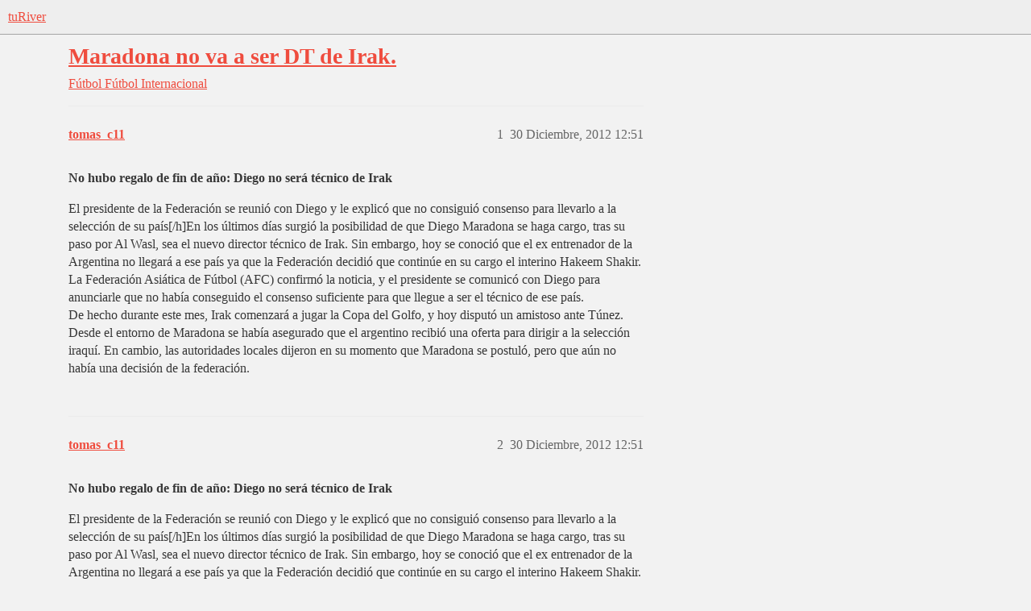

--- FILE ---
content_type: text/html; charset=utf-8
request_url: https://www.turiver.com/t/maradona-no-va-a-ser-dt-de-irak/102398
body_size: 4809
content:
<!DOCTYPE html>
<html lang="es">
  <head>
    <meta charset="utf-8">
    <title>Maradona no va a ser DT de Irak. - Fútbol Internacional - tuRiver</title>
    <meta name="description" content="No hubo regalo de fin de año: Diego no será técnico de Irak 
El presidente de la Federación se reunió con Diego y le explicó que no consiguió consenso para llevarlo a la selección de su país[/h]En los últimos días surgió&amp;hellip;">
    <meta name="generator" content="Discourse 2026.01.0-latest - https://github.com/discourse/discourse version b230f830d345165815ea170569f953c0bcbb8a67">
<link rel="icon" type="image/png" href="https://turivers3.b-cdn.net/optimized/4X/d/9/a/d9a08ea2cb0ac042d4a784c65507e1ebd89dc353_2_32x32.png">
<link rel="apple-touch-icon" type="image/png" href="https://turivers3.b-cdn.net/optimized/4X/6/4/1/6419eb0e0a3a8aff06fb8c5b20f3aa2fd8b33ddb_2_180x180.png">
<meta name="theme-color" media="(prefers-color-scheme: light)" content="#eeeeee">
<meta name="theme-color" media="(prefers-color-scheme: dark)" content="#111111">

<meta name="color-scheme" content="light dark">

<meta name="viewport" content="width=device-width, initial-scale=1.0, minimum-scale=1.0, viewport-fit=cover">
<link rel="canonical" href="https://www.turiver.com/t/maradona-no-va-a-ser-dt-de-irak/102398" />

<link rel="search" type="application/opensearchdescription+xml" href="https://www.turiver.com/opensearch.xml" title="tuRiver Search">

    
    <link href="https://cdn.turiver.com/stylesheets/color_definitions_claro_2_2_489614030af0595cecdea4f7f617c5327dfaa48c.css?__ws=www.turiver.com" media="(prefers-color-scheme: light)" rel="stylesheet" class="light-scheme" data-scheme-id="2"/><link href="https://cdn.turiver.com/stylesheets/color_definitions_oscuro_1_2_44ee9220f39841f6b0ad8dbe0613cb838625a0ff.css?__ws=www.turiver.com" media="(prefers-color-scheme: dark)" rel="stylesheet" class="dark-scheme" data-scheme-id="1"/>

<link href="https://cdn.turiver.com/stylesheets/common_5dd44a9d0ce16ec56c15983f5f4b2c5e55fadd71.css?__ws=www.turiver.com" media="all" rel="stylesheet" data-target="common"  />

  <link href="https://cdn.turiver.com/stylesheets/mobile_5dd44a9d0ce16ec56c15983f5f4b2c5e55fadd71.css?__ws=www.turiver.com" media="(max-width: 39.99999rem)" rel="stylesheet" data-target="mobile"  />
  <link href="https://cdn.turiver.com/stylesheets/desktop_5dd44a9d0ce16ec56c15983f5f4b2c5e55fadd71.css?__ws=www.turiver.com" media="(min-width: 40rem)" rel="stylesheet" data-target="desktop"  />



    <link href="https://cdn.turiver.com/stylesheets/checklist_5dd44a9d0ce16ec56c15983f5f4b2c5e55fadd71.css?__ws=www.turiver.com" media="all" rel="stylesheet" data-target="checklist"  />
    <link href="https://cdn.turiver.com/stylesheets/discourse-cakeday_5dd44a9d0ce16ec56c15983f5f4b2c5e55fadd71.css?__ws=www.turiver.com" media="all" rel="stylesheet" data-target="discourse-cakeday"  />
    <link href="https://cdn.turiver.com/stylesheets/discourse-data-explorer_5dd44a9d0ce16ec56c15983f5f4b2c5e55fadd71.css?__ws=www.turiver.com" media="all" rel="stylesheet" data-target="discourse-data-explorer"  />
    <link href="https://cdn.turiver.com/stylesheets/discourse-details_5dd44a9d0ce16ec56c15983f5f4b2c5e55fadd71.css?__ws=www.turiver.com" media="all" rel="stylesheet" data-target="discourse-details"  />
    <link href="https://cdn.turiver.com/stylesheets/discourse-gamification_5dd44a9d0ce16ec56c15983f5f4b2c5e55fadd71.css?__ws=www.turiver.com" media="all" rel="stylesheet" data-target="discourse-gamification"  />
    <link href="https://cdn.turiver.com/stylesheets/discourse-lazy-videos_5dd44a9d0ce16ec56c15983f5f4b2c5e55fadd71.css?__ws=www.turiver.com" media="all" rel="stylesheet" data-target="discourse-lazy-videos"  />
    <link href="https://cdn.turiver.com/stylesheets/discourse-local-dates_5dd44a9d0ce16ec56c15983f5f4b2c5e55fadd71.css?__ws=www.turiver.com" media="all" rel="stylesheet" data-target="discourse-local-dates"  />
    <link href="https://cdn.turiver.com/stylesheets/discourse-narrative-bot_5dd44a9d0ce16ec56c15983f5f4b2c5e55fadd71.css?__ws=www.turiver.com" media="all" rel="stylesheet" data-target="discourse-narrative-bot"  />
    <link href="https://cdn.turiver.com/stylesheets/discourse-presence_5dd44a9d0ce16ec56c15983f5f4b2c5e55fadd71.css?__ws=www.turiver.com" media="all" rel="stylesheet" data-target="discourse-presence"  />
    <link href="https://cdn.turiver.com/stylesheets/discourse-reactions_5dd44a9d0ce16ec56c15983f5f4b2c5e55fadd71.css?__ws=www.turiver.com" media="all" rel="stylesheet" data-target="discourse-reactions"  />
    <link href="https://cdn.turiver.com/stylesheets/discourse-rss-polling_5dd44a9d0ce16ec56c15983f5f4b2c5e55fadd71.css?__ws=www.turiver.com" media="all" rel="stylesheet" data-target="discourse-rss-polling"  />
    <link href="https://cdn.turiver.com/stylesheets/discourse-subscriptions_5dd44a9d0ce16ec56c15983f5f4b2c5e55fadd71.css?__ws=www.turiver.com" media="all" rel="stylesheet" data-target="discourse-subscriptions"  />
    <link href="https://cdn.turiver.com/stylesheets/discourse-templates_5dd44a9d0ce16ec56c15983f5f4b2c5e55fadd71.css?__ws=www.turiver.com" media="all" rel="stylesheet" data-target="discourse-templates"  />
    <link href="https://cdn.turiver.com/stylesheets/docker_manager_5dd44a9d0ce16ec56c15983f5f4b2c5e55fadd71.css?__ws=www.turiver.com" media="all" rel="stylesheet" data-target="docker_manager"  />
    <link href="https://cdn.turiver.com/stylesheets/poll_5dd44a9d0ce16ec56c15983f5f4b2c5e55fadd71.css?__ws=www.turiver.com" media="all" rel="stylesheet" data-target="poll"  />
    <link href="https://cdn.turiver.com/stylesheets/spoiler-alert_5dd44a9d0ce16ec56c15983f5f4b2c5e55fadd71.css?__ws=www.turiver.com" media="all" rel="stylesheet" data-target="spoiler-alert"  />
    <link href="https://cdn.turiver.com/stylesheets/discourse-gamification_mobile_5dd44a9d0ce16ec56c15983f5f4b2c5e55fadd71.css?__ws=www.turiver.com" media="(max-width: 39.99999rem)" rel="stylesheet" data-target="discourse-gamification_mobile"  />
    <link href="https://cdn.turiver.com/stylesheets/discourse-reactions_mobile_5dd44a9d0ce16ec56c15983f5f4b2c5e55fadd71.css?__ws=www.turiver.com" media="(max-width: 39.99999rem)" rel="stylesheet" data-target="discourse-reactions_mobile"  />
    <link href="https://cdn.turiver.com/stylesheets/discourse-gamification_desktop_5dd44a9d0ce16ec56c15983f5f4b2c5e55fadd71.css?__ws=www.turiver.com" media="(min-width: 40rem)" rel="stylesheet" data-target="discourse-gamification_desktop"  />
    <link href="https://cdn.turiver.com/stylesheets/discourse-reactions_desktop_5dd44a9d0ce16ec56c15983f5f4b2c5e55fadd71.css?__ws=www.turiver.com" media="(min-width: 40rem)" rel="stylesheet" data-target="discourse-reactions_desktop"  />
    <link href="https://cdn.turiver.com/stylesheets/poll_desktop_5dd44a9d0ce16ec56c15983f5f4b2c5e55fadd71.css?__ws=www.turiver.com" media="(min-width: 40rem)" rel="stylesheet" data-target="poll_desktop"  />

  <link href="https://cdn.turiver.com/stylesheets/common_theme_16_e1daaafc900eeccec2bf1124a15a52df3f869db8.css?__ws=www.turiver.com" media="all" rel="stylesheet" data-target="common_theme" data-theme-id="16" data-theme-name="add to homescreen"/>
<link href="https://cdn.turiver.com/stylesheets/common_theme_21_72b7068ee2362bc1f16cd1a456b5f9d31eb5831e.css?__ws=www.turiver.com" media="all" rel="stylesheet" data-target="common_theme" data-theme-id="21" data-theme-name="be the first to reply"/>
<link href="https://cdn.turiver.com/stylesheets/common_theme_8_52980defbc52af796bfa84c4c90a29f0a11cf24c.css?__ws=www.turiver.com" media="all" rel="stylesheet" data-target="common_theme" data-theme-id="8" data-theme-name="discourse avatar component"/>
<link href="https://cdn.turiver.com/stylesheets/common_theme_18_e966a5fb874d7043a824cb8ea5d5c3e747baeaea.css?__ws=www.turiver.com" media="all" rel="stylesheet" data-target="common_theme" data-theme-id="18" data-theme-name="discourse gifs"/>
<link href="https://cdn.turiver.com/stylesheets/common_theme_6_3d86e660f869333c05bae875a8acaa3ca9581a67.css?__ws=www.turiver.com" media="all" rel="stylesheet" data-target="common_theme" data-theme-id="6" data-theme-name="discourse-social-share"/>
<link href="https://cdn.turiver.com/stylesheets/common_theme_7_cf97f112146f64b20f5d14fa84d62529e2ef0dd7.css?__ws=www.turiver.com" media="all" rel="stylesheet" data-target="common_theme" data-theme-id="7" data-theme-name="header links theme component"/>
<link href="https://cdn.turiver.com/stylesheets/common_theme_2_eea850834eb9275214df533211f9a3c32981acba.css?__ws=www.turiver.com" media="all" rel="stylesheet" data-target="common_theme" data-theme-id="2" data-theme-name="claro"/>
    <link href="https://cdn.turiver.com/stylesheets/mobile_theme_8_091ea7a382d54c4a75761fde669cb83e106b584b.css?__ws=www.turiver.com" media="(max-width: 39.99999rem)" rel="stylesheet" data-target="mobile_theme" data-theme-id="8" data-theme-name="discourse avatar component"/>
    <link href="https://cdn.turiver.com/stylesheets/desktop_theme_8_215fee2dfde4c4a6cdb204db07cfaa4bd7fcbcba.css?__ws=www.turiver.com" media="(min-width: 40rem)" rel="stylesheet" data-target="desktop_theme" data-theme-id="8" data-theme-name="discourse avatar component"/>
<link href="https://cdn.turiver.com/stylesheets/desktop_theme_18_66ff920dfe08fc685cb0ca27091caf0c244a6fb9.css?__ws=www.turiver.com" media="(min-width: 40rem)" rel="stylesheet" data-target="desktop_theme" data-theme-id="18" data-theme-name="discourse gifs"/>

    
    <meta id="data-ga-universal-analytics" data-tracking-code="G-PQZ64KB4ZD" data-json="{&quot;cookieDomain&quot;:&quot;auto&quot;}" data-auto-link-domains="">

  <script async src="https://www.googletagmanager.com/gtag/js?id=G-PQZ64KB4ZD" nonce="0PHAFZh7YBIizk5BwlUpg67ZM"></script>
  <script defer src="https://turivers3.b-cdn.net/assets/google-universal-analytics-v4-ba0fc09a.br.js" data-discourse-entrypoint="google-universal-analytics-v4" nonce="0PHAFZh7YBIizk5BwlUpg67ZM"></script>


        <link rel="alternate nofollow" type="application/rss+xml" title="Feed RSS de «Maradona no va a ser DT de Irak.»" href="https://www.turiver.com/t/maradona-no-va-a-ser-dt-de-irak/102398.rss" />
    <meta property="og:site_name" content="tuRiver" />
<meta property="og:type" content="website" />
<meta name="twitter:card" content="summary_large_image" />
<meta name="twitter:image" content="https://turivers3.b-cdn.net/original/4X/7/1/e/71e1c67efd49f7406f8714b854bc54faa64007ae.png" />
<meta property="og:image" content="https://turivers3.b-cdn.net/original/4X/d/4/d/d4d0e18f8243dacfa5b7f5ff52a5079d8ca29f82.png" />
<meta property="og:url" content="https://www.turiver.com/t/maradona-no-va-a-ser-dt-de-irak/102398" />
<meta name="twitter:url" content="https://www.turiver.com/t/maradona-no-va-a-ser-dt-de-irak/102398" />
<meta property="og:title" content="Maradona no va a ser DT de Irak." />
<meta name="twitter:title" content="Maradona no va a ser DT de Irak." />
<meta property="og:description" content="No hubo regalo de fin de año: Diego no será técnico de Irak  El presidente de la Federación se reunió con Diego y le explicó que no consiguió consenso para llevarlo a la selección de su país[/h]En los últimos días surgió la posibilidad de que Diego Maradona se haga cargo, tras su paso por Al Wasl, sea el nuevo director técnico de Irak. Sin embargo, hoy se conoció que el ex entrenador de la Argentina no llegará a ese país ya que la Federación decidió que continúe en su cargo el interino Hakeem Sh..." />
<meta name="twitter:description" content="No hubo regalo de fin de año: Diego no será técnico de Irak  El presidente de la Federación se reunió con Diego y le explicó que no consiguió consenso para llevarlo a la selección de su país[/h]En los últimos días surgió la posibilidad de que Diego Maradona se haga cargo, tras su paso por Al Wasl, sea el nuevo director técnico de Irak. Sin embargo, hoy se conoció que el ex entrenador de la Argentina no llegará a ese país ya que la Federación decidió que continúe en su cargo el interino Hakeem Sh..." />
<meta property="og:article:section" content="Fútbol" />
<meta property="og:article:section:color" content="3AB54A" />
<meta property="og:article:section" content="Fútbol Internacional" />
<meta property="og:article:section:color" content="F1592A" />
<meta property="article:published_time" content="2012-12-30T12:51:54+00:00" />
<meta property="og:ignore_canonical" content="true" />


    
  </head>
  <body class="crawler ">
    
    <header>
  <a href="/">tuRiver</a>
</header>

    <div id="main-outlet" class="wrap" role="main">
        <div id="topic-title">
    <h1>
      <a href="/t/maradona-no-va-a-ser-dt-de-irak/102398">Maradona no va a ser DT de Irak.</a>
    </h1>

      <div class="topic-category" itemscope itemtype="http://schema.org/BreadcrumbList">
          <span itemprop="itemListElement" itemscope itemtype="http://schema.org/ListItem">
            <a href="/c/futbol/9" class="badge-wrapper bullet" itemprop="item">
              <span class='badge-category-bg' style='background-color: #3AB54A'></span>
              <span class='badge-category clear-badge'>
                <span class='category-name' itemprop='name'>Fútbol</span>
              </span>
            </a>
            <meta itemprop="position" content="1" />
          </span>
          <span itemprop="itemListElement" itemscope itemtype="http://schema.org/ListItem">
            <a href="/c/futbol/futbol-internacional/22" class="badge-wrapper bullet" itemprop="item">
              <span class='badge-category-bg' style='background-color: #F1592A'></span>
              <span class='badge-category clear-badge'>
                <span class='category-name' itemprop='name'>Fútbol Internacional</span>
              </span>
            </a>
            <meta itemprop="position" content="2" />
          </span>
      </div>

  </div>

  

    <div itemscope itemtype='http://schema.org/DiscussionForumPosting'>
      <meta itemprop='headline' content='Maradona no va a ser DT de Irak.'>
      <link itemprop='url' href='https://www.turiver.com/t/maradona-no-va-a-ser-dt-de-irak/102398'>
      <meta itemprop='datePublished' content='2012-12-30T12:51:54Z'>
        <meta itemprop='articleSection' content='Fútbol Internacional'>
      <meta itemprop='keywords' content=''>
      <div itemprop='publisher' itemscope itemtype="http://schema.org/Organization">
        <meta itemprop='name' content='tuRiver'>
          <div itemprop='logo' itemscope itemtype="http://schema.org/ImageObject">
            <meta itemprop='url' content='https://turivers3.b-cdn.net/original/4X/2/4/e/24e3290dd7bea013e26c4a1654d6ceaa01a12f38.png'>
          </div>
      </div>


          <div id='post_1'  class='topic-body crawler-post'>
            <div class='crawler-post-meta'>
              <span class="creator" itemprop="author" itemscope itemtype="http://schema.org/Person">
                <a itemprop="url" rel='nofollow' href='https://www.turiver.com/u/tomas_c11'><span itemprop='name'>tomas_c11</span></a>
                
              </span>

                <link itemprop="mainEntityOfPage" href="https://www.turiver.com/t/maradona-no-va-a-ser-dt-de-irak/102398">


              <span class="crawler-post-infos">
                  <time  datetime='2012-12-30T12:51:54Z' class='post-time'>
                    30 Diciembre, 2012 12:51
                  </time>
                  <meta itemprop='dateModified' content='2012-12-30T12:51:54Z'>
              <span itemprop='position'>1</span>
              </span>
            </div>
            <div class='post' itemprop='text'>
              <p><span class="bbcode-b">No hubo regalo de fin de año: Diego no será técnico de Irak</span></p>
<p>El presidente de la Federación se reunió con Diego y le explicó que no consiguió consenso para llevarlo a la selección de su país[/h]En los últimos días surgió la posibilidad de que Diego Maradona se haga cargo, tras su paso por Al Wasl, sea el nuevo director técnico de Irak. Sin embargo, hoy se conoció que el ex entrenador de la Argentina no llegará a ese país ya que la Federación decidió que continúe en su cargo el interino Hakeem Shakir.<br>
La Federación Asiática de Fútbol (AFC) confirmó la noticia, y el presidente se comunicó con Diego para anunciarle que no había conseguido el consenso suficiente para que llegue a ser el técnico de ese país.<br>
De hecho durante este mes, Irak comenzará a jugar la Copa del Golfo, y hoy disputó un amistoso ante Túnez.<br>
Desde el entorno de Maradona se había asegurado que el argentino recibió una oferta para dirigir a la selección iraquí. En cambio, las autoridades locales dijeron en su momento que Maradona se postuló, pero que aún no había una decisión de la federación.</p>
            </div>

            <div itemprop="interactionStatistic" itemscope itemtype="http://schema.org/InteractionCounter">
              <meta itemprop="interactionType" content="http://schema.org/LikeAction"/>
              <meta itemprop="userInteractionCount" content="0" />
              <span class='post-likes'></span>
            </div>


            
          </div>
          <div id='post_2' itemprop='comment' itemscope itemtype='http://schema.org/Comment' class='topic-body crawler-post'>
            <div class='crawler-post-meta'>
              <span class="creator" itemprop="author" itemscope itemtype="http://schema.org/Person">
                <a itemprop="url" rel='nofollow' href='https://www.turiver.com/u/tomas_c11'><span itemprop='name'>tomas_c11</span></a>
                
              </span>



              <span class="crawler-post-infos">
                  <time itemprop='datePublished' datetime='2012-12-30T12:51:54Z' class='post-time'>
                    30 Diciembre, 2012 12:51
                  </time>
                  <meta itemprop='dateModified' content='2012-12-30T12:51:54Z'>
              <span itemprop='position'>2</span>
              </span>
            </div>
            <div class='post' itemprop='text'>
              <p><span class="bbcode-b">No hubo regalo de fin de año: Diego no será técnico de Irak</span></p>
<p>El presidente de la Federación se reunió con Diego y le explicó que no consiguió consenso para llevarlo a la selección de su país[/h]En los últimos días surgió la posibilidad de que Diego Maradona se haga cargo, tras su paso por Al Wasl, sea el nuevo director técnico de Irak. Sin embargo, hoy se conoció que el ex entrenador de la Argentina no llegará a ese país ya que la Federación decidió que continúe en su cargo el interino Hakeem Shakir.<br>
La Federación Asiática de Fútbol (AFC) confirmó la noticia, y el presidente se comunicó con Diego para anunciarle que no había conseguido el consenso suficiente para que llegue a ser el técnico de ese país.<br>
De hecho durante este mes, Irak comenzará a jugar la Copa del Golfo, y hoy disputó un amistoso ante Túnez.<br>
Desde el entorno de Maradona se había asegurado que el argentino recibió una oferta para dirigir a la selección iraquí. En cambio, las autoridades locales dijeron en su momento que Maradona se postuló, pero que aún no había una decisión de la federación.</p>
            </div>

            <div itemprop="interactionStatistic" itemscope itemtype="http://schema.org/InteractionCounter">
              <meta itemprop="interactionType" content="http://schema.org/LikeAction"/>
              <meta itemprop="userInteractionCount" content="0" />
              <span class='post-likes'></span>
            </div>


            
          </div>
          <div id='post_3' itemprop='comment' itemscope itemtype='http://schema.org/Comment' class='topic-body crawler-post'>
            <div class='crawler-post-meta'>
              <span class="creator" itemprop="author" itemscope itemtype="http://schema.org/Person">
                <a itemprop="url" rel='nofollow' href='https://www.turiver.com/u/Marto'><span itemprop='name'>Marto</span></a>
                
              </span>



              <span class="crawler-post-infos">
                  <time itemprop='datePublished' datetime='2012-12-30T19:16:04Z' class='post-time'>
                    30 Diciembre, 2012 19:16
                  </time>
                  <meta itemprop='dateModified' content='2012-12-30T19:16:04Z'>
              <span itemprop='position'>3</span>
              </span>
            </div>
            <div class='post' itemprop='text'>
              <p><span class="bbcode-b"><a href="http://www.ole.com.ar/futbol-internacional/Face-to-face_0_838116468.html" rel="noopener nofollow ugc">Feis tu feis</a></span></p>
<p>Maradona es muy gracioso… :lol: :lol: :lol: :lol: :lol: :lol:</p>
<p>No ayent, no ayent… feis tu feis…</p>
<p>¿A este no lo habían doctorado en Cambridge? Seguro que el doctorado no fue de inglés. :lol:</p>
            </div>

            <div itemprop="interactionStatistic" itemscope itemtype="http://schema.org/InteractionCounter">
              <meta itemprop="interactionType" content="http://schema.org/LikeAction"/>
              <meta itemprop="userInteractionCount" content="0" />
              <span class='post-likes'></span>
            </div>


            
          </div>
          <div id='post_4' itemprop='comment' itemscope itemtype='http://schema.org/Comment' class='topic-body crawler-post'>
            <div class='crawler-post-meta'>
              <span class="creator" itemprop="author" itemscope itemtype="http://schema.org/Person">
                <a itemprop="url" rel='nofollow' href='https://www.turiver.com/u/Rivercotero'><span itemprop='name'>Rivercotero</span></a>
                
              </span>



              <span class="crawler-post-infos">
                  <time itemprop='datePublished' datetime='2012-12-30T19:18:15Z' class='post-time'>
                    30 Diciembre, 2012 19:18
                  </time>
                  <meta itemprop='dateModified' content='2012-12-30T19:18:15Z'>
              <span itemprop='position'>4</span>
              </span>
            </div>
            <div class='post' itemprop='text'>
              <p>Jajajajajaja,ni Irak lo quiere al gordo</p>
            </div>

            <div itemprop="interactionStatistic" itemscope itemtype="http://schema.org/InteractionCounter">
              <meta itemprop="interactionType" content="http://schema.org/LikeAction"/>
              <meta itemprop="userInteractionCount" content="0" />
              <span class='post-likes'></span>
            </div>


            
          </div>
          <div id='post_5' itemprop='comment' itemscope itemtype='http://schema.org/Comment' class='topic-body crawler-post'>
            <div class='crawler-post-meta'>
              <span class="creator" itemprop="author" itemscope itemtype="http://schema.org/Person">
                <a itemprop="url" rel='nofollow' href='https://www.turiver.com/u/sachin'><span itemprop='name'>sachin</span></a>
                
              </span>



              <span class="crawler-post-infos">
                  <time itemprop='datePublished' datetime='2012-12-30T19:21:00Z' class='post-time'>
                    30 Diciembre, 2012 19:21
                  </time>
                  <meta itemprop='dateModified' content='2012-12-30T19:21:00Z'>
              <span itemprop='position'>5</span>
              </span>
            </div>
            <div class='post' itemprop='text'>
              <p>AJAJJAJAJAJ IRAK, COMO NO IBA Y LO CAGABAN MATANDO POR GORDO SOBERBIO Y DROGADICTO</p>
            </div>

            <div itemprop="interactionStatistic" itemscope itemtype="http://schema.org/InteractionCounter">
              <meta itemprop="interactionType" content="http://schema.org/LikeAction"/>
              <meta itemprop="userInteractionCount" content="0" />
              <span class='post-likes'></span>
            </div>


            
          </div>
          <div id='post_6' itemprop='comment' itemscope itemtype='http://schema.org/Comment' class='topic-body crawler-post'>
            <div class='crawler-post-meta'>
              <span class="creator" itemprop="author" itemscope itemtype="http://schema.org/Person">
                <a itemprop="url" rel='nofollow' href='https://www.turiver.com/u/Teniente_Dan'><span itemprop='name'>Teniente_Dan</span></a>
                
              </span>



              <span class="crawler-post-infos">
                  <time itemprop='datePublished' datetime='2012-12-30T19:40:25Z' class='post-time'>
                    30 Diciembre, 2012 19:40
                  </time>
                  <meta itemprop='dateModified' content='2012-12-30T19:40:25Z'>
              <span itemprop='position'>6</span>
              </span>
            </div>
            <div class='post' itemprop='text'>
              <p>Tengo la sensación de que si Maradona no consigue laburo de técnico en las próximas semanas arranca el año en la mesa de Fantino repartiendo mierda y humo por doquier.</p>
            </div>

            <div itemprop="interactionStatistic" itemscope itemtype="http://schema.org/InteractionCounter">
              <meta itemprop="interactionType" content="http://schema.org/LikeAction"/>
              <meta itemprop="userInteractionCount" content="0" />
              <span class='post-likes'></span>
            </div>


            
          </div>
          <div id='post_7' itemprop='comment' itemscope itemtype='http://schema.org/Comment' class='topic-body crawler-post'>
            <div class='crawler-post-meta'>
              <span class="creator" itemprop="author" itemscope itemtype="http://schema.org/Person">
                <a itemprop="url" rel='nofollow' href='https://www.turiver.com/u/tomasjrl'><span itemprop='name'>tomasjrl</span></a>
                
              </span>



              <span class="crawler-post-infos">
                  <time itemprop='datePublished' datetime='2012-12-31T05:42:55Z' class='post-time'>
                    31 Diciembre, 2012 05:42
                  </time>
                  <meta itemprop='dateModified' content='2012-12-31T05:42:55Z'>
              <span itemprop='position'>7</span>
              </span>
            </div>
            <div class='post' itemprop='text'>
              <p>igualmente Dieguito… el regalo de navidad mas hermoso y mas lindo te lo dara Veronica… y es el recibimiento de TU hijo… claro, que para vos… es BASURA…</p>
            </div>

            <div itemprop="interactionStatistic" itemscope itemtype="http://schema.org/InteractionCounter">
              <meta itemprop="interactionType" content="http://schema.org/LikeAction"/>
              <meta itemprop="userInteractionCount" content="0" />
              <span class='post-likes'></span>
            </div>


            
          </div>
          <div id='post_8' itemprop='comment' itemscope itemtype='http://schema.org/Comment' class='topic-body crawler-post'>
            <div class='crawler-post-meta'>
              <span class="creator" itemprop="author" itemscope itemtype="http://schema.org/Person">
                <a itemprop="url" rel='nofollow' href='https://www.turiver.com/u/Ronnie_James_Dio'><span itemprop='name'>Ronnie_James_Dio</span></a>
                
              </span>



              <span class="crawler-post-infos">
                  <time itemprop='datePublished' datetime='2013-01-01T20:49:10Z' class='post-time'>
                    1 Enero, 2013 20:49
                  </time>
                  <meta itemprop='dateModified' content='2013-01-01T20:49:10Z'>
              <span itemprop='position'>8</span>
              </span>
            </div>
            <div class='post' itemprop='text'>
              <p>Uy que bizarro hubiera sido verlo al Drogon dirigiendo a Irak, una lastima que no se de</p>
            </div>

            <div itemprop="interactionStatistic" itemscope itemtype="http://schema.org/InteractionCounter">
              <meta itemprop="interactionType" content="http://schema.org/LikeAction"/>
              <meta itemprop="userInteractionCount" content="0" />
              <span class='post-likes'></span>
            </div>


            
          </div>
    </div>


    




    </div>
    <footer class="container wrap">
  <nav class='crawler-nav'>
    <ul>
      <li itemscope itemtype='http://schema.org/SiteNavigationElement'>
        <span itemprop='name'>
          <a href='/' itemprop="url">Inicio </a>
        </span>
      </li>
      <li itemscope itemtype='http://schema.org/SiteNavigationElement'>
        <span itemprop='name'>
          <a href='/categories' itemprop="url">Categorías </a>
        </span>
      </li>
      <li itemscope itemtype='http://schema.org/SiteNavigationElement'>
        <span itemprop='name'>
          <a href='/guidelines' itemprop="url">Directrices </a>
        </span>
      </li>
        <li itemscope itemtype='http://schema.org/SiteNavigationElement'>
          <span itemprop='name'>
            <a href='/tos' itemprop="url">Términos del servicio </a>
          </span>
        </li>
        <li itemscope itemtype='http://schema.org/SiteNavigationElement'>
          <span itemprop='name'>
            <a href='/privacy' itemprop="url">Política de privacidad </a>
          </span>
        </li>
    </ul>
  </nav>
  <p class='powered-by-link'>Creado con <a href="https://www.discourse.org">Discourse</a>, se ve mejor con JavaScript activado</p>
</footer>

    
    
  </body>
  
</html>


--- FILE ---
content_type: text/css
request_url: https://cdn.turiver.com/stylesheets/discourse-gamification_5dd44a9d0ce16ec56c15983f5f4b2c5e55fadd71.css?__ws=www.turiver.com
body_size: 1186
content:
.leaderboard .page__header{display:flex;align-items:center;justify-content:space-between;border-bottom:1px solid var(--header_primary);margin-top:2rem;padding-bottom:.5rem}.leaderboard .page__header svg{vertical-align:middle}.leaderboard .page__title{margin:0}.leaderboard__controls{display:flex;justify-content:space-between;align-items:center}.leaderboard__period-chooser{margin:1.5rem 0 .75rem}.leaderboard__period-chooser .selected-name{margin:0}.leaderboard .-ghost,.leaderboard .-ghost .d-icon{padding:0;color:var(--tertiary);border:0;background-color:rgba(0,0,0,0);box-shadow:none}.leaderboard .-ghost:hover,.leaderboard .-ghost .d-icon:hover{color:var(--tertiary);background-color:rgba(0,0,0,0)}.leaderboard .-ghost:hover .d-icon,.leaderboard .-ghost .d-icon:hover .d-icon{color:var(--tertiary);background-color:rgba(0,0,0,0)}.leaderboard .podium{display:flex;justify-content:center;align-items:center;padding-top:2rem;padding-bottom:5rem}.leaderboard .podium__wrapper{background:rgb(var(--tertiary-rgb), 0.1);border-bottom-left-radius:20px;border-bottom-right-radius:20px}.leaderboard .winner{overflow:hidden}.leaderboard .winner__crown{display:none;margin-bottom:1rem;text-align:center}.leaderboard .winner__crown .d-icon{color:#ffd82a;font-size:40px}.leaderboard .winner__avatar{position:relative;margin-bottom:25px}.leaderboard .winner__avatar img{width:100%;height:auto;border-radius:100%;border-width:5px;border-style:solid;box-sizing:border-box}.leaderboard .winner__rank{display:flex;align-items:center;justify-content:center;position:absolute;bottom:0;right:50%;transform:translate(50%, 50%);width:48px;height:48px;border-radius:100%;font-size:28px;color:#222;font-weight:bold}.leaderboard .winner__name{text-align:center}.leaderboard .winner__score{font-size:var(--font-up-5);font-weight:bold;text-align:center}.leaderboard .winner.-position1{position:relative;z-index:1;order:2}.leaderboard .winner.-position1 .winner__crown{display:block}.leaderboard .winner.-position1 .winner__avatar img{border-color:#ffd82a;background-color:#ffe46a}.leaderboard .winner.-position1 .winner__rank{background-color:#ffd82a}.leaderboard .winner.-position2{order:1;transform:translate(20%, 35%)}.leaderboard .winner.-position2 .winner__avatar img{border-color:#c4c4c4;background-color:#d6d6d6}.leaderboard .winner.-position2 .winner__rank{background-color:#c4c4c4}.leaderboard .winner.-position3{order:3;transform:translate(-20%, 35%)}.leaderboard .winner.-position3 .winner__avatar img{border-color:#cd7f32;background-color:#dca570}.leaderboard .winner.-position3 .winner__rank{background-color:#cd7f32}.leaderboard .ranking{margin-top:2rem}.leaderboard .ranking-col-names{position:sticky;display:flex;justify-content:space-between;top:var(--header-offset);background-color:var(--secondary);border-bottom:1px solid #000}.leaderboard .ranking-col-names .d-icon{margin-right:.25rem}.leaderboard .ranking-col-names__sticky-border{position:relative;height:2px;margin-top:-1px;background-color:var(--secondary)}.leaderboard .user{display:flex;justify-content:space-between;align-items:center;margin-bottom:1.25rem;padding:.5rem 1.5rem;background-color:rgb(var(--primary-rgb), 0.075);border-radius:20px}.leaderboard .user__rank{flex-shrink:0;font-size:var(--font-up-5);font-weight:bold;font-family:monospace}.leaderboard .user__avatar{margin:0 1rem 0 1rem;overflow:hidden;white-space:nowrap;text-overflow:ellipsis}.leaderboard .user__avatar img{margin-right:1rem;border-radius:100%}.leaderboard .user__name{font-size:var(--font-up-2)}.leaderboard .user__score{flex-grow:1;text-align:right;font-size:var(--font-up-4);font-weight:bold}.leaderboard .user.-self{margin-bottom:2rem;padding-top:.25rem;padding-bottom:.25rem;background-color:var(--tertiary);color:var(--secondary)}.leaderboard .user.-self .user__name{flex-grow:1;text-align:center;font-weight:bold}.leaderboard .user.-self .user__score{flex-grow:0}.leaderboard .user-highlight{background-color:var(--tertiary);color:var(--secondary)}.leaderboard__not-ready{display:flex;align-items:center}.leaderboard__not-ready p{margin-right:.5em}.recalculate-scores-form-modal .-custom-range{display:flex;align-items:baseline;margin-top:.5rem}.recalculate-scores-form-modal .-custom-range>*{flex:1 1 0}.recalculate-scores-form-modal .-custom-range .date-picker-wrapper{margin-left:auto}.recalculate-scores-form-modal .-custom-range .date-picker{max-width:400px}.recalculate-scores-form-modal .recalculate-modal__status.is-success .d-icon-check{color:#c62222}.recalculate-modal__date-range{margin-top:.5rem;color:var(--primary-high)}.recalculate-modal__footer-text{margin-left:auto;color:var(--primary-high)}.leaderboard-info-modal .d-modal__body{display:flex;align-items:center;justify-content:center}.leaderboard-info-modal .d-icon-award{margin-right:2rem;font-size:4rem}.leaderboard.-minimal .page__header{display:block;margin:0;border-bottom:0}.leaderboard.-minimal .ranking-col-names{position:relative;padding:.5em;top:unset}.leaderboard.-minimal .ranking-col-names__sticky-border{display:none}.leaderboard.-minimal .user{padding:.75em .5em;margin-bottom:0;background-color:rgba(0,0,0,0);border-bottom:1px solid var(--primary-low);border-radius:0}.leaderboard.-minimal .user.-self{display:none}.leaderboard.-minimal .user__rank{font-size:var(--font-up-3)}.leaderboard.-minimal .user__rank.-winner{color:#e7c300}.leaderboard.-minimal .user__name{font-size:var(--font-0);vertical-align:middle}.leaderboard.-minimal .user__avatar img{margin-right:.25em}.leaderboard.-minimal .user__score{font-size:var(--font-up-1)}.leaderboard.-minimal .user-highlight{background-color:var(--tertiary-50);color:var(--primary)}.leaderboard-admin__title{display:inline-block}.leaderboard-admin__cta-new{display:flex;margin-top:1rem}.leaderboard-admin__btn-recalculate{float:right;margin-right:1rem}.leaderboard-admin__btn-new{float:right}.leaderboard-admin__btn-back{margin-bottom:1rem;padding-left:0}.leaderboard-admin__listitem-action{text-align:right;display:flex;flex-direction:row;gap:.5em;justify-content:flex-end}.leaderboard-edit__cancel{margin-left:1rem}.new-leaderboard-container .form-kit__row{padding-top:0}h3 a.gamification-score__link{color:var(--tertiary)}
/*# sourceMappingURL=discourse-gamification_5dd44a9d0ce16ec56c15983f5f4b2c5e55fadd71.css.map?__ws=www.turiver.com */


--- FILE ---
content_type: text/css
request_url: https://cdn.turiver.com/stylesheets/discourse-templates_5dd44a9d0ce16ec56c15983f5f4b2c5e55fadd71.css?__ws=www.turiver.com
body_size: 325
content:
.d-templates .templates-filter-bar{display:flex;max-width:var(--modal-max-width);border-bottom:1px solid var(--primary-low);margin-bottom:1em;padding-top:1px;padding-bottom:1em}.d-templates .templates-filter-bar .select-kit{width:40%}.d-templates .templates-filter-bar input{flex:1;width:100%;margin:0 0 0 1em}.d-templates .templates-filter-bar .close{margin-left:auto}.d-templates .templates-footer{align-items:stretch;margin-top:3px}.d-templates .templates-list .template-item{padding-bottom:1em}.d-templates .templates-list .template-item .template-item-title{display:flex;align-items:center}.d-templates .templates-list .template-item .template-item-title:hover{background-color:var(--highlight-medium);cursor:pointer}.d-templates .templates-list .template-item .template-item-title .template-item-title-text{max-width:75%}.d-templates .templates-list .template-item .template-item-title .actions{margin-left:auto}.d-templates .template-item-title-text{font-weight:bold;margin-left:.5em;overflow:hidden;white-space:nowrap;text-overflow:ellipsis}.d-templates .templates-content{background:var(--primary-very-low);padding:.75em;margin-top:.5em;box-sizing:border-box}.d-templates .templates-content p:first-of-type{margin-top:0}.d-templates .templates-content p:last-of-type{margin-bottom:0}.d-templates .template-item-source-link{color:var(--primary-high);font-size:var(--font-down-1);padding-bottom:.5rem;margin-bottom:1rem;display:block;border-bottom:1px solid var(--primary-low)}.d-templates .template-item-source-link:hover{color:var(--tertiary)}#reply-control .d-templates{position:relative;height:100%;width:100%}#reply-control .d-templates .modal-close{position:absolute;right:0;margin:.5rem}#reply-control .d-templates .templates-filter-bar{margin-right:3rem}.d-templates-modal{z-index:9999}.d-templates-modal .content{margin-top:10px}.d-templates-modal .btn.link,.d-templates-modal .btn.local-dates{display:none}.mobile-view .d-templates-modal{min-height:50vh;box-sizing:border-box;width:100vw;max-width:var(--modal-max-width);overflow-x:hidden;display:flex;flex-direction:column}.mobile-view .d-templates-modal .content{max-height:50vh}.mobile-view .d-templates-modal .d-editor-preview-wrapper{display:none}.template-topic-controls{display:flex;flex-wrap:wrap;gap:.5em;margin-bottom:1em}.mobile-view .template-topic-controls{font-size:var(--font-down-1)}
/*# sourceMappingURL=discourse-templates_5dd44a9d0ce16ec56c15983f5f4b2c5e55fadd71.css.map?__ws=www.turiver.com */


--- FILE ---
content_type: text/css
request_url: https://cdn.turiver.com/stylesheets/desktop_theme_8_215fee2dfde4c4a6cdb204db07cfaa4bd7fcbcba.css?__ws=www.turiver.com
body_size: -204
content:
.d-header-icons .current-user .icon:active,.d-header-icons .current-user .icon:hover,.d-header-icons .current-user .icon:focus{background-color:rgba(0,0,0,0)}.d-header-icons .unread-notifications{right:-6px}.d-header-icons .unread-private-messages{right:auto;left:-10%}
/*# sourceMappingURL=desktop_theme_8_215fee2dfde4c4a6cdb204db07cfaa4bd7fcbcba.css.map?__ws=www.turiver.com */


--- FILE ---
content_type: text/css
request_url: https://cdn.turiver.com/stylesheets/discourse-gamification_mobile_5dd44a9d0ce16ec56c15983f5f4b2c5e55fadd71.css?__ws=www.turiver.com
body_size: -62
content:
.leaderboard__period-chooser.select-kit.dropdown-select-box{display:flex;margin:1rem 0}.leaderboard__period-chooser.select-kit.dropdown-select-box .period-chooser-header{text-align:center}.leaderboard .page__header button.-ghost,.leaderboard__settings{font-size:var(--font-up-2);padding:.5rem 0 .5rem .5rem}.leaderboard .winner{width:30%}.leaderboard .winner__avatar img{border-width:3px}.leaderboard .winner__rank{width:40px;height:40px;font-size:24px}.leaderboard .winner__score{font-size:var(--font-up-3)}.leaderboard .winner.-position1{width:40%}.leaderboard .ranking-col-names{padding:1rem 1rem .25rem 1rem}.leaderboard .user{padding:.5rem 1rem}.leaderboard .user__score{font-size:var(--font-up-3)}
/*# sourceMappingURL=discourse-gamification_mobile_5dd44a9d0ce16ec56c15983f5f4b2c5e55fadd71.css.map?__ws=www.turiver.com */
